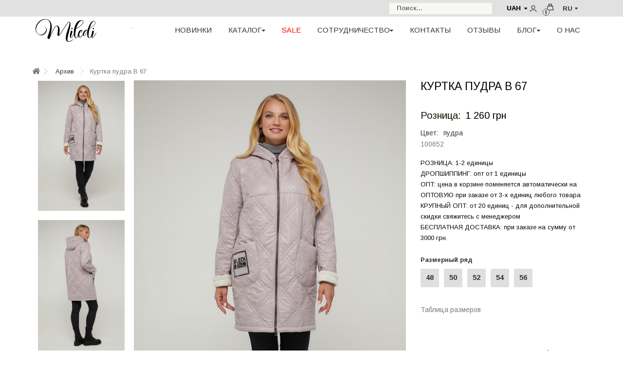

--- FILE ---
content_type: text/html; charset=utf-8
request_url: https://miledi.biz/arkhiv/1025-kurtka-pudra-v-67.html
body_size: 18982
content:
<!DOCTYPE HTML>
<!--[if lt IE 7]>
<html class="no-js lt-ie9 lt-ie8 lt-ie7"       lang="ru-ru" ><![endif]-->
<!--[if IE 7]>
<html class="no-js lt-ie9 lt-ie8 ie7"  lang="ru-ru"
      ><![endif]-->
<!--[if IE 8]>
<html class="no-js lt-ie9 ie8"  lang="ru-ru"
      ><![endif]-->
<!--[if gt IE 8]>
<html class="no-js ie9"  lang="ru-ru"
      ><![endif]-->
<html lang="ru-ru">
<head>
	<meta charset="utf-8"/>
	<title>Куртка пудра В 67 - TM MILEDI</title>
<script data-keepinline="true">
var always_display_variant_id = 1;
var after_title_page_name = 'product';
var combinations_for_tag = {"20-38":{"price":1260,"reference":"","id_pa":8891,"variant":"48,\u043f\u0443\u0434\u0440\u0430"},"21-38":{"price":1260,"reference":"","id_pa":8892,"variant":"50,\u043f\u0443\u0434\u0440\u0430"},"22-38":{"price":1260,"reference":"","id_pa":8893,"variant":"52,\u043f\u0443\u0434\u0440\u0430"},"23-38":{"price":1260,"reference":"","id_pa":8894,"variant":"54,\u043f\u0443\u0434\u0440\u0430"},"1-38":{"price":1260,"reference":"","id_pa":8895,"variant":"56,\u043f\u0443\u0434\u0440\u0430"}};
var separator_tag = 'c';
var after_title_id_product = '1025';
var url = window.location + '';
if (always_display_variant_id !=0 && after_title_page_name == 'product' && combinations_for_tag != undefined){
			params = url.substring(url.indexOf('#') + 1, url.length);
			tabsParams = params.split('/');
			tabsValues = [];
			if (tabsParams[0] == '')
				tabsParams.shift();
      var len = tabsParams.length;
			for (var i=0; i<len; i++)
			{
        ids_attr = tabsParams[i].split('-');
				tabsValues.push(ids_attr[0]);
			}
      var key = tabsValues.sort().join('-');
      var current_pa = combinations_for_tag[key];
}
/* datalayer */
dataLayer = [];
dataLayer_for_push = {"pageCategory":"product","ecommerce":{"currencyCode":"UAH","detail":{"products":[{"name":"Куртка пудра В 67","id":"1025c8891","reference":"100652","price":"1,260.00","brand":"Miledi","category":"Архив","variant":"48, пудра","price_tax_exc":"1,260.00"}]}}};
if(current_pa != undefined){
  dataLayer_for_push.ecommerce.detail.products[0].id = after_title_id_product+separator_tag+current_pa.id_pa;
  dataLayer_for_push.ecommerce.detail.products[0].price = parseFloat(current_pa.price).toFixed(2);
  dataLayer_for_push.ecommerce.detail.products[0].price_tax_exc = parseFloat(current_pa.price).toFixed(2);
  if(current_pa.reference){
      dataLayer_for_push.ecommerce.detail.products[0].reference = current_pa.reference;
  }
  dataLayer_for_push.ecommerce.detail.products[0].variant = current_pa.variant;
}
dataLayer.push(dataLayer_for_push);
/* call to GTM Tag */
(function(w,d,s,l,i){w[l]=w[l]||[];w[l].push({'gtm.start':
new Date().getTime(),event:'gtm.js'});var f=d.getElementsByTagName(s)[0],
j=d.createElement(s),dl=l!='dataLayer'?'&l='+l:'';j.async=true;j.src=
'https://www.googletagmanager.com/gtm.js?id='+i+dl;f.parentNode.insertBefore(j,f);
})(window,document,'script','dataLayer','GTM-5766L7V');

/* async call to avoid cache system for dynamic data */
dataLayer.push({
  'event': 'datalayer_ready'
});
</script>
	<meta name="description" content="Легкая демисезонная курка простёгана по типу «сэндвич», на плащевой ткани с эко утеплителем, из микроволокна. Модель с капюшоном, полуприлегающего силуэта с центральной застежкой на молнию."/>
		<meta name="robots" content="index,follow"/>
	<meta name="generator" content="ITKIN.studio"/>
	<meta name="viewport" content="width=device-width, minimum-scale=0.25, maximum-scale=1.6, initial-scale=1.0"/>
	<meta name="it-rating" content="it-rat-b881c007663ec806c178c925d8dd8e36"/>
	<meta name="apple-mobile-web-app-capable" content="yes"/>
	<meta name="msvalidate.01" content="59B46C8B7DC24EACAF625CDF85F3BCB4"/>
	<meta name="yandex-verification" content="cbf72bba0a756514"/>
	<meta name="msapplication-TileColor" content="#333333">
	<meta name="msapplication-navbutton-color" content="#333333">
	<meta name="apple-mobile-web-app-status-bar-style" content="#333333">
	<meta name="theme-color" content="#333333">
	<meta property="product:brand" content="MILEDI">
	<meta property="profile:gender" content="female">
	<meta property="og:site_name" content="miledi.biz">
	<meta property="og:url" content="https://miledi.biz/arkhiv/1025-kurtka-pudra-v-67.html" />

	<meta property="og:type" content="website" />
	<meta property="og:title" content="Куртка пудра В 67 - TM MILEDI" />
	<meta property="og:description" content="Легкая демисезонная курка простёгана по типу «сэндвич», на плащевой ткани с эко утеплителем, из микроволокна. Модель с капюшоном, полуприлегающего силуэта с центральной застежкой на молнию." />
	
	<meta property="og:image" content="https://miledi.biz/2943/kurtka-pudra-v-67.jpg" />		<link rel="icon" type="image/vnd.microsoft.icon" href="/img/favicon.ico?1653917434"/>

	<!-- <link rel="stylesheet" type="text/css" href="/js/jquery/owl-carousel/owl.carousel.css"> -->
	<!-- <link rel="stylesheet" type="text/css" href="/js/jquery/owl-carousel/owl.theme.css"> -->
	<!-- <link rel="stylesheet" type="text/css" href="/js/jquery/owl-carousel/owl.transitions.css"> -->

			<!-- Latest compiled and minified CSS -->
		<link rel="stylesheet" href="https://cdnjs.cloudflare.com/ajax/libs/twitter-bootstrap/3.3.7/css/bootstrap.min.css">
	
	<link rel="shortcut icon" type="image/x-icon" href="/img/favicon.ico?1653917434"/>

										<link rel="stylesheet" href="https://miledi.biz/themes/miledi/cache/v_313_cc4bac8f0eb5e6158d425f01c58436eb_all.css" type="text/css" media="all"/>
												<link rel="stylesheet" href="https://miledi.biz/themes/miledi/cache/v_313_8f677d1390a034b029954e7472da702b_print.css" type="text/css" media="print"/>
						
			<script>
var CUSTOMIZE_TEXTFIELD = 1;
var FancyboxI18nClose = 'Закрыть';
var FancyboxI18nNext = 'Вперед';
var FancyboxI18nPrev = 'Назад';
var PS_CATALOG_MODE = false;
var ajax_allowed = true;
var ajaxsearch = true;
var allowBuyWhenOutOfStock = false;
var attribute_anchor_separator = '-';
var attributesCombinations = [{"id_attribute":"20","id_attribute_group":"1","attribute":"48","group":"razmernyj_ryad"},{"id_attribute":"38","id_attribute_group":"3","attribute":"pudra","group":"cvet"},{"id_attribute":"21","id_attribute_group":"1","attribute":"50","group":"razmernyj_ryad"},{"id_attribute":"22","id_attribute_group":"1","attribute":"52","group":"razmernyj_ryad"},{"id_attribute":"23","id_attribute_group":"1","attribute":"54","group":"razmernyj_ryad"},{"id_attribute":"1","id_attribute_group":"1","attribute":"56","group":"razmernyj_ryad"}];
var availableLaterValue = '';
var availableNowValue = '';
var baseDir = 'https://miledi.biz/';
var baseUri = 'https://miledi.biz/';
var combinations = {"8891":{"attributes_values":{"1":"48","3":"\u043f\u0443\u0434\u0440\u0430"},"attributes":[20,38],"price":1260,"specific_price":false,"ecotax":0,"weight":0,"quantity":0,"reference":"","unit_impact":0,"minimal_quantity":"1","date_formatted":"","available_date":"","id_image":-1,"list":"'20','38'"},"8892":{"attributes_values":{"1":"50","3":"\u043f\u0443\u0434\u0440\u0430"},"attributes":[21,38],"price":1260,"specific_price":false,"ecotax":0,"weight":0,"quantity":0,"reference":"","unit_impact":0,"minimal_quantity":"1","date_formatted":"","available_date":"","id_image":-1,"list":"'21','38'"},"8893":{"attributes_values":{"1":"52","3":"\u043f\u0443\u0434\u0440\u0430"},"attributes":[22,38],"price":1260,"specific_price":false,"ecotax":0,"weight":0,"quantity":0,"reference":"","unit_impact":0,"minimal_quantity":"1","date_formatted":"","available_date":"","id_image":-1,"list":"'22','38'"},"8894":{"attributes_values":{"1":"54","3":"\u043f\u0443\u0434\u0440\u0430"},"attributes":[23,38],"price":1260,"specific_price":false,"ecotax":0,"weight":0,"quantity":0,"reference":"","unit_impact":0,"minimal_quantity":"1","date_formatted":"","available_date":"","id_image":-1,"list":"'23','38'"},"8895":{"attributes_values":{"1":"56","3":"\u043f\u0443\u0434\u0440\u0430"},"attributes":[1,38],"price":1260,"specific_price":false,"ecotax":0,"weight":0,"quantity":0,"reference":"","unit_impact":0,"minimal_quantity":"1","date_formatted":"","available_date":"","id_image":-1,"list":"'1','38'"}};
var combinationsFromController = {"8891":{"attributes_values":{"1":"48","3":"\u043f\u0443\u0434\u0440\u0430"},"attributes":[20,38],"price":1260,"specific_price":false,"ecotax":0,"weight":0,"quantity":0,"reference":"","unit_impact":0,"minimal_quantity":"1","date_formatted":"","available_date":"","id_image":-1,"list":"'20','38'"},"8892":{"attributes_values":{"1":"50","3":"\u043f\u0443\u0434\u0440\u0430"},"attributes":[21,38],"price":1260,"specific_price":false,"ecotax":0,"weight":0,"quantity":0,"reference":"","unit_impact":0,"minimal_quantity":"1","date_formatted":"","available_date":"","id_image":-1,"list":"'21','38'"},"8893":{"attributes_values":{"1":"52","3":"\u043f\u0443\u0434\u0440\u0430"},"attributes":[22,38],"price":1260,"specific_price":false,"ecotax":0,"weight":0,"quantity":0,"reference":"","unit_impact":0,"minimal_quantity":"1","date_formatted":"","available_date":"","id_image":-1,"list":"'22','38'"},"8894":{"attributes_values":{"1":"54","3":"\u043f\u0443\u0434\u0440\u0430"},"attributes":[23,38],"price":1260,"specific_price":false,"ecotax":0,"weight":0,"quantity":0,"reference":"","unit_impact":0,"minimal_quantity":"1","date_formatted":"","available_date":"","id_image":-1,"list":"'23','38'"},"8895":{"attributes_values":{"1":"56","3":"\u043f\u0443\u0434\u0440\u0430"},"attributes":[1,38],"price":1260,"specific_price":false,"ecotax":0,"weight":0,"quantity":0,"reference":"","unit_impact":0,"minimal_quantity":"1","date_formatted":"","available_date":"","id_image":-1,"list":"'1','38'"}};
var confirm_report_message = 'Вы точно хотите пожаловаться на этот комментарий?';
var contentOnly = false;
var currency = {"id":1,"name":"\u0413\u0440\u0438\u0432\u043d\u0430","iso_code":"UAH","iso_code_num":"980","sign":"\u0433\u0440\u043d","blank":"1","conversion_rate":"1.000000","deleted":"0","format":"2","decimals":"1","active":"1","prefix":"","suffix":" \u0433\u0440\u043d","id_shop_list":null,"force_id":false};
var currencyBlank = 1;
var currencyFormat = 2;
var currencyRate = 1;
var currencySign = 'грн';
var currentDate = '2026-01-21 16:50:36';
var customerGroupWithoutTax = false;
var customizationFields = false;
var customizationId = null;
var customizationIdMessage = 'Модификация №';
var default_eco_tax = 0;
var delete_txt = 'Удалить';
var displayDiscountPrice = '0';
var displayList = false;
var displayPrice = 0;
var doesntExist = 'Данная модификация отсутствует. Пожалуйста, выберите другую.';
var doesntExistNoMore = 'Нет в наличии товара';
var doesntExistNoMoreBut = 'с такими характеристиками, но есть с другими.';
var ecotaxTax_rate = 0;
var fieldRequired = 'Пожалуйста заполните все требуемые поля, затем сохраните модификацию.';
var freeProductTranslation = 'Бесплатно!';
var freeShippingTranslation = 'Бесплатная доставка!';
var generated_date = 1769007036;
var groupReduction = 0;
var hasDeliveryAddress = false;
var highDPI = false;
var idDefaultImage = 2943;
var id_lang = 1;
var id_product = 1025;
var img_dir = 'https://miledi.biz/themes/miledi/img/';
var img_prod_dir = 'https://miledi.biz/img/p/';
var img_ps_dir = 'https://miledi.biz/img/';
var instantsearch = true;
var isGuest = 0;
var isLogged = 0;
var isMobile = false;
var jqZoomEnabled = true;
var mailalerts_already = 'У Вас уже есть оповещение для этого товара';
var mailalerts_invalid = 'Ваш адрес электронной почты недействителен';
var mailalerts_placeholder = 'укажите@ваш.адрес';
var mailalerts_registered = 'Запрос на уведомление сохранен';
var mailalerts_url_add = 'https://miledi.biz/module/mailalerts/actions/?process=add';
var mailalerts_url_check = 'https://miledi.biz/module/mailalerts/actions/?process=check';
var maxQuantityToAllowDisplayOfLastQuantityMessage = 0;
var minimalQuantity = 1;
var moderation_active = true;
var noTaxForThisProduct = true;
var oosHookJsCodeFunctions = [];
var page_name = 'product';
var priceDisplayMethod = 0;
var priceDisplayPrecision = 0;
var productAvailableForOrder = false;
var productBasePriceTaxExcl = 1260;
var productBasePriceTaxExcluded = 1260;
var productBasePriceTaxIncl = 1260;
var productHasAttributes = true;
var productPrice = 1260;
var productPriceTaxExcluded = 0;
var productPriceTaxIncluded = 0;
var productPriceWithoutReduction = 1260;
var productReference = '100652';
var productShowPrice = true;
var productUnitPriceRatio = 0;
var product_fileButtonHtml = 'Выберите файл';
var product_fileDefaultHtml = 'Файлы не выбраны';
var product_specific_price = [];
var productcomment_added = 'Ваш комментарий добавлен!';
var productcomment_added_moderation = 'Ваш комментарий добавлен и будет опубликован после одобрения модератором.';
var productcomment_ok = 'ОК';
var productcomment_title = 'Новый комментарий';
var productcomments_controller_url = 'https://miledi.biz/module/productcomments/default/';
var productcomments_url_rewrite = true;
var quantitiesDisplayAllowed = true;
var quantityAvailable = 0;
var quickView = false;
var reduction_percent = 0;
var reduction_price = 0;
var removingLinkText = 'удалить товар из корзины';
var roundMode = 2;
var secure_key = '50102587aac7ab77a207834f475a13a0';
var specific_currency = false;
var specific_price = 0;
var static_token = 'ff4047ae9ca8b5f6c6531e4950e3a33c';
var stock_management = 1;
var taxRate = 0;
var toBeDetermined = 'Определить';
var token = 'ff4047ae9ca8b5f6c6531e4950e3a33c';
var upToTxt = 'До';
var uploading_in_progress = 'Пожалуйста подождите...';
var usingSecureMode = true;
</script>

					<script src="https://miledi.biz/themes/miledi/cache/v_267_ad2eb7c2ef6a903d4b621ddcc061b261.js"></script>
			


	<!-- Begin elevateZoom Header block -->
<link rel="stylesheet" type="text/css" href="https://miledi.biz/modules/elevatezoom/css/styles.css" />
<script src="https://miledi.biz/modules/elevatezoom/js/jquery.elevatezoom.min.js"></script>
<script>			
	var zoom_type = 'inner';
	var zoom_fade_in = 400;
    var zoom_fade_out = 550;
	var zoom_cursor_type = 'crosshair';
	var zoom_window_pos = 1;
	var zoom_scroll = true;
	var zoom_easing = true;
	var zoom_tint = false;
	var zoom_tint_color = '#333';
	var zoom_tint_opacity = 0.4;
    var zoom_lens_shape = 'square';
    var zoom_lens_size  = 150;
</script>
<script>
	function applyElevateZoom(){
		var src = $('.thickbox.shown').attr('href');
		var bigimage = $('.fancybox.shown').attr('href'); 
		$('#bigpic').elevateZoom({
			zoomType: zoom_type,
			cursor: zoom_cursor_type,
			zoomWindowFadeIn: zoom_fade_in,
			zoomWindowFadeOut: zoom_fade_out,
			zoomWindowPosition: zoom_window_pos,
			scrollZoom: zoom_scroll,
			easing: zoom_easing,
			tint: zoom_tint,
			tintColour: zoom_tint_color,
			tintOpacity: zoom_tint_opacity,
			lensShape: zoom_lens_shape,
			lensSize: zoom_lens_size,
			zoomImage: bigimage	   });
	}

	$(document).ready(function(){
		applyElevateZoom();
		$('#color_to_pick_list').click(
			function(){
				restartElevateZoom();
			}
		);

		$('#color_to_pick_list').hover(
			function(){
				restartElevateZoom();
			}
		);


		$('#views_block li a').hover(
			function(){
			restartElevateZoom();
			}
		);
	});

	function restartElevateZoom(){
		$(".zoomContainer").remove();
		applyElevateZoom();
	}

</script>
<!-- End elevateZoom Header block -->

<script src='https://www.google.com/recaptcha/api.js?onload=nar_onLoad&render=explicit&hl=ru' async defer></script>
<script>
    var nar_selector = "#contact [name=submitMessage]";
    var $nar_elem = null;

    function nar_findReElement() {
        if (nar_selector && !$nar_elem) {
            var $nar_elem = $(nar_selector);

            if (!$nar_elem.length) {
                return null;
            }
        }

        return $nar_elem;
    }
</script>

<script>
    var nar_recaptcha = '<div id="nar-gre" class="g-recaptcha" data-sitekey="6LcIF2YUAAAAAKFaDzMpHM0A0HzyK3zxH9L0yXrK" data-theme="light" data-size="normal"></div>';

    
        var nar_onLoad = function () {
            var $nar_elem = nar_findReElement();

            if ($nar_elem !== null) {
                $(nar_recaptcha).insertBefore($nar_elem);
                grecaptcha.render('nar-gre');
            }
        };
    
</script><link rel="canonical" href="https://miledi.biz/arkhiv/1025-kurtka-pudra-v-67.html">
<link rel="alternate" href="https://miledi.biz/arkhiv/1025-kurtka-pudra-v-67.html" hreflang="ru-ru">
<link rel="alternate" href="https://miledi.biz/arkhiv/1025-kurtka-pudra-v-67.html" hreflang="x-default">
<link rel="alternate" href="https://miledi.biz/uk/arkhiv/1025-kurtka-pudra-v-67.html" hreflang="uk-ua">

	<link rel="stylesheet" href="//fonts.googleapis.com/css?family=Open+Sans:300,600&amp;subset=latin,latin-ext" type="text/css" media="all"/>

	<!--[if IE 8]>
	<script src="https://oss.maxcdn.com/libs/html5shiv/3.7.0/html5shiv.js"></script>
	<script src="https://oss.maxcdn.com/libs/respond.js/1.3.0/respond.min.js"></script>
	<![endif]-->

	
	<script charset="UTF-8" src="//web.webpushs.com/js/push/bb2dba4ac18b8dfc858971eacf9474af_1.js" async></script>
	
</head>
<body id="product"	class="product product-1025 product-kurtka-pudra-v-67 category-19 category-arkhiv hide-left-column hide-right-column lang_ru">

<!-- Google Tag Manager (noscript) -->
<noscript><iframe src="https://www.googletagmanager.com/ns.html?id=GTM-5766L7V&nojscript=true"
height="0" width="0" style="display:none;visibility:hidden"></iframe></noscript>
<!-- End Google Tag Manager (noscript) -->

	<style>@import url('https://fonts.googleapis.com/css?family=Arimo:400,400i,700,700i&subset=cyrillic');</style>
	<style>@import url('/js/jquery/owl-carousel/owl.carousel.css');</style>
	<style>@import url('/js/jquery/owl-carousel/owl.theme.css');</style>
	<style>@import url('/js/jquery/owl-carousel/owl.transitions.css');</style>

		
<div id="page">
	<div class="header-container">
		<header id="header">
									<div class="header-top-menu-container">	
				<div class="header_container">
					<div class="header-top-menu">
						<div class="header-top-menu__list list_left">

						</div>
						<div id="header_logo_mobile">							
								<a href="https://miledi.biz/" title="TM MILEDI">
									<img class="logo img-responsive" src="https://miledi.biz/img/miledi-logo-1534495822.jpg" alt="TM MILEDI" width="130" height="50"/>
								</a>
							</div>
						<div class="header-top-menu__list list_right header-phones">
							<div class="header-top-menu__item header_search">
								<div class="sf-search noBack">
									<form id="searchbox" action="https://miledi.biz/search" method="get">
										<div>
											<input type="hidden" name="controller" value="search"/>
											<input type="hidden" value="position" name="orderby"/>
											<input type="hidden" value="desc" name="orderway"/>
											
											<input type="text" name="search_query" placeholder="Поиск..." value=""/>
										</div>
									</form>
								</div>
							</div>
						<div class="header-top-menu__item login-header">
							
																						<!--account begin-->
<div class="header-middle__account">
	<a class="js-btn--icon-account" href="https://miledi.biz/my-account">
		<div class="ico-user"></div>	

	</a>

	<ul class="header-middle__list header-middle__list--account">
					<li class="header-middle__item">
				<a class="btn--account" href="https://miledi.biz/my-account">
					Войти
				</a>
			</li>
			<li style="font-size: 12px; margin: 0;">Зарегистрируйтесь сейчас - это займет всего минуту.</li>
			</ul>
</div>
<!--account end-->
<!-- MODULE Block cart -->
<div class="col-sm-4 cart-header clearfix">
	<div class="shopping_cart">
		<a href="https://miledi.biz/quick-order" title="Просмотр корзины" rel="nofollow">
			<b>Корзина</b>
			<span class="ajax_cart_quantity unvisible">0</span>
			<span class="ajax_cart_product_txt unvisible">Товар</span>
			<span class="ajax_cart_product_txt_s unvisible">Товары</span>
			<span class="ajax_cart_total unvisible">
							</span>
			<span class="ajax_cart_no_product">(пусто)</span>
					</a>
					<div class="cart_block block exclusive">
				<div class="block_content">
					<!-- block list of products -->
					<div class="cart_block_list">
												<p class="cart_block_no_products">
							Нет товаров
						</p>
																		<div class="cart-prices">
							<div class="cart-prices-line first-line">
								<span class="price cart_block_shipping_cost ajax_cart_shipping_cost unvisible">
																			 Определить																	</span>
								<span class="unvisible">
									Доставка
								</span>
							</div>
																					<div class="cart-prices-line last-line">
								<span class="price cart_block_total ajax_block_cart_total">0 грн</span>
								<span>К оплате:</span>
							</div>
													</div>
						<p class="cart-buttons">
							<a id="button_order_cart" class="btn btn-default button button-small" href="https://miledi.biz/quick-order" title="Оформить заказ" rel="nofollow">
								<span>
									Оформить заказ<i class="icon-chevron-right right"></i>
								</span>
							</a>
						</p>
					</div>
				</div>
			</div><!-- .cart_block -->
			</div>
</div>

	<div id="layer_cart">
			<div class="layer_cart_product col-md-12">
				<span class="cross" title="Закрыть окно"></span>
				<span class="title">
					<i class="icon-check"></i>Товар добавлен в корзину
				</span>
				<div class="product-image-container layer_cart_img">
				</div>
				<div class="layer_cart_product_info">
					<span id="layer_cart_product_title" class="product-name"></span>
					<span id="layer_cart_product_attributes"></span>
					<div>
						<strong class="dark">Количество</strong>
						<span id="layer_cart_product_quantity"></span>
					</div>
					<div>
						<strong class="dark">К оплате:</strong>
						<span id="layer_cart_product_price"></span>
					</div>
				
					<span class="title_count">
						<!-- Plural Case [both cases are needed because page may be updated in Javascript] -->
						<span class="ajax_cart_product_txt_s  unvisible">
							Товаров в корзине: <span class="ajax_cart_quantity">0</span>.
						</span>
						<!-- Singular Case [both cases are needed because page may be updated in Javascript] -->
						<span class="ajax_cart_product_txt ">
							Сейчас в корзине 1 товар.
						</span>
					</span>
					<div class="layer_cart_row row_1">
						<strong class="dark">
							Стоимость:
													</strong>
						<span class="ajax_block_products_total">
													</span>
					</div>

										
										<div class="layer_cart_row">
						<strong class="dark">
							Всего в корзине
													</strong>
						<span class="ajax_block_cart_total">
													</span>
					</div>
					<div class="button-container">
						<span class="continue btn btn-default button button-medium" title="Продолжить покупки">
							<span>
								<i class="icon-chevron-left left"></i>Продолжить покупки
							</span>
						</span>
						<a class="btn btn-default button button-medium"	href="https://miledi.biz/quick-order" title="Оформить заказ" rel="nofollow">
							<span>
								Оформить заказ<i class="icon-chevron-right right"></i>
							</span>
						</a>
					</div>
				</div>
			</div>
		
	</div> <!-- #layer_cart -->
	<div class="layer_cart_overlay"></div>

<!-- /MODULE Block cart -->
<!-- Block currencies module -->
<style>
#currencies-block-top { float: right; border-left: 0px solid #515151; position: relative; }
@media (max-width: 479px) { #currencies-block-top { width: 30%; } }
#currencies-block-top span.firstWord { display: none; }
#currencies-block-top div.current { font-weight: bold; color: #000; text-shadow: 1px 1px rgba(0, 0, 0, 0.2); cursor: pointer; line-height: 18px; }
@media (max-width: 479px) { #currencies-block-top div.current { text-align: center; padding: 9px 5px 10px; font-size: 10px; } }
#currencies-block-top div.current strong { color: #000; }
#currencies-block-top div.current:hover, #currencies-block-top div.current.active { background: #b5b3b3; }
#currencies-block-top div.current:after { content: "\f0d7"; font-family: "FontAwesome"; font-size: 10px; line-height: 18px; color: #000; vertical-align: -2px; padding-left: 3px; vertical-align: baseline; }
@media (max-width: 479px) { #currencies-block-top div.current:after { padding-left: 2px; font-size: 10px; line-height: 18px; vertical-align: 0; } }
@media (max-width: 479px) { #currencies-block-top div.current .cur-label { display: none; } }
#currencies-block-top ul { display: none; position: absolute; top: 17px; left: 0; width: 157px; background: #d8d8d8; z-index: 2; z-index: 99;}
#currencies-block-top ul li { color: #000; line-height: 35px; font-size: 10px; }
#currencies-block-top ul li a, #currencies-block-top ul li > span { padding: 0 10px 0 12px; display: block; color: #000; }
#currencies-block-top ul li.selected, #currencies-block-top ul li:hover a { background: #b3b3b3; }
/*# sourceMappingURL=blockcurrencies.css.map */
</style>
	<div id="currencies-block-top">
		<form id="setCurrency" action="/arkhiv/1025-kurtka-pudra-v-67.html" method="post">
			<div class="current">
				<input type="hidden" name="id_currency" id="id_currency" value=""/>
				<input type="hidden" name="SubmitCurrency" value="" />
									<strong>UAH</strong>																</div>
			<ul id="first-currencies" class="currencies_ul toogle_content">
																									<li class="selected">
						<a href="javascript:setCurrency(1);" rel="nofollow" title="Гривна (UAH)">
							Гривна (UAH)
						</a>
					</li>
																									<li >
						<a href="javascript:setCurrency(3);" rel="nofollow" title="Доллар (USD)">
							Доллар (USD)
						</a>
					</li>
							</ul>
		</form>
	</div>
<!-- /Block currencies module -->
<!-- Block languages module -->
	<div id="languages-block-top" class="languages-block">
									<div class="current">
					<span>RU</span>
				</div>
												<ul id="first-languages" class="languages-block_ul toogle_content">
							<li class="selected">
										<span>RU</span>
								</li>
							<li >
																				<a href="https://miledi.biz/uk/arkhiv/1025-kurtka-pudra-v-67.html" title="UA" rel="alternate" hreflang="uk">
															<span>UA</span>
									</a>
								</li>
					</ul>
	</div>
<!-- /Block languages module -->

												
							<div class="header_order ">
								<a href="/quick-order">
									<div class="wrap-cart-custom">
										<div class="cart-custom">
											<div class="icon-cart-wrap"></div>
											<div class="shopping_cart">
												<span class="ajax_cart_quantity unvisible">0</span>
												<span class="ajax_cart_no_product">0</span>
																							</div>
										</div>
									</div>
								</a>
							</div>
						</div>
					</div>
					</div>
				</div>
			</div>
			<div class="header-bottom-menu-container">	
				<div class="header_container">
					<div id="header_logo">
						<a href="https://miledi.biz/" title="TM MILEDI">
							<img class="logo img-responsive" src="https://miledi.biz/img/miledi-logo-1534495822.jpg" alt="TM MILEDI" width="130" height="50"/>
						</a>
					</div>
					`	<nav id="nav_topmenu" class="main-nav">		<div class="js-main-nav__toggler main-nav__toggler">Меню</div>		<div class="main-nav__dropdown main-nav__dropdown--collapse" id="topmenu">			<ul class="main-nav__list main-nav__list--main">									<li class="main-nav__item ">						<a href="https://miledi.biz/10-novinki/" class="main-nav__link "												href="https://miledi.biz/10-novinki/">						НОВИНКИ						</a>											</li>									<li class="main-nav__item  dropdown">						<a href="https://miledi.biz/3-katalog-zhenskoy-odezhdy-optom/" class="main-nav__link "												href="https://miledi.biz/3-katalog-zhenskoy-odezhdy-optom/">						КАТАЛОГ<b class="icon-caret-down js-icon-caret-down dropdown-toggle"></b>						</a>																				<ul class="main-nav__list main-nav__list--lvl2 dropdown-menu"							    role="menu" >																																						<li class="main-nav__item block-container col-sm-4">												<ul class="main-nav__list main-nav__list--lvl3 block">																											<li class="main-nav__item link_container ">																															<a class="main-nav__link"																   href="https://miledi.biz/24-top-prodazh/">ТОП ПРОДАЖ</a>																													</li>																											<li class="main-nav__item link_container ">																															<a class="main-nav__link"																   href="https://miledi.biz/4-platya/">ПЛАТЬЯ и САРАФАНЫ</a>																													</li>																											<li class="main-nav__item link_container ">																															<a class="main-nav__link"																   href="https://miledi.biz/14-kupit-zhenskiye-bluzy-optom/">БЛУЗЫ И ТУНИКИ</a>																													</li>																											<li class="main-nav__item link_container ">																															<a class="main-nav__link"																   href="https://miledi.biz/8-rubashki/">РУБАШКИ</a>																													</li>																											<li class="main-nav__item link_container ">																															<a class="main-nav__link"																   href="https://miledi.biz/38-yubki/">ЮБКИ</a>																													</li>																											<li class="main-nav__item link_container ">																															<a class="main-nav__link"																   href="https://miledi.biz/7-sportivnaya-odezhda/">СПОРТИВНАЯ ОДЕЖДА</a>																													</li>																											<li class="main-nav__item link_container ">																															<a class="main-nav__link"																   href="https://miledi.biz/5-sarafany/">САРАФАНЫ</a>																													</li>																									</ul>											</li>																																								<li class="main-nav__item block-container col-sm-4">												<ul class="main-nav__list main-nav__list--lvl3 block">																											<li class="main-nav__item link_container ">																															<a class="main-nav__link"																   href="https://miledi.biz/48-kostyumy/">Костюмы</a>																													</li>																											<li class="main-nav__item link_container ">																															<a class="main-nav__link"																   href="https://miledi.biz/58-golfy/">Джемпера и Гольфы</a>																													</li>																											<li class="main-nav__item link_container ">																															<a class="main-nav__link"																   href="https://miledi.biz/30-svitshoty/">Свитшоты</a>																													</li>																											<li class="main-nav__item link_container ">																															<a class="main-nav__link"																   href="https://miledi.biz/55-family-look/">Family Look</a>																													</li>																									</ul>											</li>																																								<li class="main-nav__item block-container col-sm-4">												<ul class="main-nav__list main-nav__list--lvl3 block">																											<li class="main-nav__item link_container ">																															<a class="main-nav__link"																   href="https://miledi.biz/16-verhnyaya-odezhda/">Верхняя одежда</a>																													</li>																											<li class="main-nav__item link_container ">																															<a class="main-nav__link"																   href="https://miledi.biz/54-bryuki/">БРЮКИ И ЛОСИНЫ</a>																													</li>																											<li class="main-nav__item link_container ">																															<a class="main-nav__link"																   href="https://miledi.biz/13-kardigany/">Кардиганы</a>																													</li>																									</ul>											</li>																																		</ul>											</li>									<li class="main-nav__item ">						<a href="https://miledi.biz/9-sale/" class="main-nav__link "												href="https://miledi.biz/9-sale/">						SALE						</a>											</li>									<li class="main-nav__item  dropdown">						<a href="" class="main-nav__link "												href="">						СОТРУДНИЧЕСТВО<b class="icon-caret-down js-icon-caret-down dropdown-toggle"></b>						</a>																				<ul class="main-nav__list main-nav__list--lvl2 dropdown-menu"							    role="menu" >																																						<li class="main-nav__item block-container col-sm-12">												<ul class="main-nav__list main-nav__list--lvl3 block">																											<li class="main-nav__item link_container ">																															<a class="main-nav__link"																   href="https://miledi.biz/content/2-optovym-kliyentam/">Оптовым клиентам</a>																													</li>																											<li class="main-nav__item link_container ">																															<a class="main-nav__link"																   href="https://miledi.biz/content/10-krupnyj-opt/">Крупный опт</a>																													</li>																											<li class="main-nav__item link_container ">																															<a class="main-nav__link"																   href="https://miledi.biz/content/1-dropshipping/">Дропшиппинг</a>																													</li>																											<li class="main-nav__item link_container ">																															<a class="main-nav__link"																   href="https://miledi.biz/content/9-oplata-i-dostavka-ukraina/">Оплата и доставка (Украина)</a>																													</li>																											<li class="main-nav__item link_container ">																															<a class="main-nav__link"																   href="https://miledi.biz/content/11-oplata-i-dostavka-drugiye-strany-sng/">Оплата и доставка (другие страны)</a>																													</li>																											<li class="main-nav__item link_container ">																															<a class="main-nav__link"																   href="https://miledi.biz/content/12-vozvrat-obmen/">Обмен/возврат</a>																													</li>																									</ul>											</li>																																		</ul>											</li>									<li class="main-nav__item ">						<a href="https://miledi.biz/content/5-kontakty/" class="main-nav__link "												href="https://miledi.biz/content/5-kontakty/">						КОНТАКТЫ						</a>											</li>									<li class="main-nav__item ">						<a href="/module/wn_site_comments/comments/" class="main-nav__link "												href="/module/wn_site_comments/comments/">						ОТЗЫВЫ						</a>											</li>									<li class="main-nav__item  dropdown">						<a href="https://miledi.biz/ru/blog/" class="main-nav__link "												href="https://miledi.biz/ru/blog/">						БЛОГ<b class="icon-caret-down js-icon-caret-down dropdown-toggle"></b>						</a>																				<ul class="main-nav__list main-nav__list--lvl2 dropdown-menu"							    role="menu" >																																						<li class="main-nav__item block-container col-sm-12">												<ul class="main-nav__list main-nav__list--lvl3 block">																											<li class="main-nav__item link_container ">																															<a class="main-nav__link"																   href="/blog/category/2_poleznyye-stati/">Полезные статьи</a>																													</li>																											<li class="main-nav__item link_container ">																															<a class="main-nav__link"																   href="/blog/category/1_novosty/">Новости</a>																													</li>																									</ul>											</li>																																		</ul>											</li>									<li class="main-nav__item ">						<a href="https://miledi.biz/content/4-o-brende/" class="main-nav__link "												href="https://miledi.biz/content/4-o-brende/">						О НАС						</a>											</li>							</ul>		</div>	</nav>	<!--/ Menu -->				</div>
			</div>
		</header>
	</div>
	<div class="columns-container">

		<div id="container-menu-slider" class="row">

								</div>

		<div id="columns" class="container">
							
<!-- Breadcrumb -->
<div class="breadcrumb clearfix">
	<a class="home" href="https://miledi.biz/" title="На главную"><i class="icon-home"></i></a>
			<span class="navigation-pipe">&gt;</span>
					<span class="navigation_page"><span itemscope itemtype="http://data-vocabulary.org/Breadcrumb"><a itemprop="url" href="https://miledi.biz/19-arkhiv/" title="Архив" ><span itemprop="title">Архив</span></a></span><span class="navigation-pipe">></span>Куртка пудра В 67</span>
			</div>
<!-- /Breadcrumb -->

						<div class="row">

												<div id="center_column" class="center_column col-xs-12 col-sm-12">
					<div class="filters_button_mobile">Акции</div>
					

								<div itemscope itemtype="https://schema.org/Product">
		<meta itemprop="url" content="https://miledi.biz/arkhiv/1025-kurtka-pudra-v-67.html">
		<div class="primary_block row">
							<div class="container"></div>
									
			

			<!-- left infos-->
			<div class="pb-left-column col-xs-12 col-sm-6 col-md-8">

									<!-- thumbnails -->
					<div class="mobile_photo_view">
					<div id="owl_mobile">
													
																																									<a href="https://miledi.biz/2943/kurtka-pudra-v-67.jpg"
								   data-fancybox="mobile-views" title="Куртка пудра В 67">
									<img class="img-responsive mobile_images"
									     src="https://miledi.biz/2943-large_default/kurtka-pudra-v-67.jpg"
									     alt="Куртка пудра В 67"
									     title="Куртка пудра В 67"
									     itemprop="image"/>
								</a>
							
																																									<a href="https://miledi.biz/2944/kurtka-pudra-v-67.jpg"
								   data-fancybox="mobile-views" title="Куртка пудра В 67">
									<img class="img-responsive mobile_images"
									     src="https://miledi.biz/2944-large_default/kurtka-pudra-v-67.jpg"
									     alt="Куртка пудра В 67"
									     title="Куртка пудра В 67"
									     itemprop="image"/>
								</a>
							
																																									<a href="https://miledi.biz/2945/kurtka-pudra-v-67.jpg"
								   data-fancybox="mobile-views" title="Куртка пудра В 67">
									<img class="img-responsive mobile_images"
									     src="https://miledi.biz/2945-large_default/kurtka-pudra-v-67.jpg"
									     alt="Куртка пудра В 67"
									     title="Куртка пудра В 67"
									     itemprop="image"/>
								</a>
																		</div>
				</div>
					<div id="views_block" class="">
												<div id="thumbs_list">
							<ul id="thumbs_list_frame">
																	
																																																			<li id="thumbnail_2943">
											<a href="javascript:void(0);" rel="{gallery: 'gal1', smallimage: 'https://miledi.biz/2943-large_default/kurtka-pudra-v-67.jpg',largeimage: 'https://miledi.biz/2943/kurtka-pudra-v-67.jpg'}"													title="Куртка пудра В 67">
												<img class="img-responsive" id="thumb_2943"
												     src="https://miledi.biz/2943-home_default/kurtka-pudra-v-67.jpg"
												     alt="Куртка пудра В 67 2943"
												     title="Куртка пудра В 67" height="120" width="80"												     itemprop="image"/>
											</a>
										</li>
									
																																																			<li id="thumbnail_2944">
											<a href="javascript:void(0);" rel="{gallery: 'gal1', smallimage: 'https://miledi.biz/2944-large_default/kurtka-pudra-v-67.jpg',largeimage: 'https://miledi.biz/2944/kurtka-pudra-v-67.jpg'}"													title="Куртка пудра В 67">
												<img class="img-responsive" id="thumb_2944"
												     src="https://miledi.biz/2944-home_default/kurtka-pudra-v-67.jpg"
												     alt="Куртка пудра В 67 2944"
												     title="Куртка пудра В 67" height="120" width="80"												     itemprop="image"/>
											</a>
										</li>
									
																																																			<li id="thumbnail_2945" class="last">
											<a href="javascript:void(0);" rel="{gallery: 'gal1', smallimage: 'https://miledi.biz/2945-large_default/kurtka-pudra-v-67.jpg',largeimage: 'https://miledi.biz/2945/kurtka-pudra-v-67.jpg'}"													title="Куртка пудра В 67">
												<img class="img-responsive" id="thumb_2945"
												     src="https://miledi.biz/2945-home_default/kurtka-pudra-v-67.jpg"
												     alt="Куртка пудра В 67 2945"
												     title="Куртка пудра В 67" height="120" width="80"												     itemprop="image"/>
											</a>
										</li>
																								</ul>
						</div>
						<!-- end thumbs_list -->
											</div>
					<!-- end views-block -->
					<!-- end thumbnails -->
								<!-- product img-->
				<div id="image-block" >
					
										
																<span id="view_full_size">
													<a class="jqzoom"
							   title="Куртка пудра В 67"
							   rel="gal1"
							   href="https://miledi.biz/2943/kurtka-pudra-v-67.jpg">
								<img itemprop="image"
								     src="https://miledi.biz/2943-large_default/kurtka-pudra-v-67.jpg"
								     title="Куртка пудра В 67 2943"
								     alt="Куртка пудра В 67 2943"/>
							</a>
											</span>
									</div>
				<!-- end image-block -->

									<p class="resetimg clear no-print">
					<span id="wrapResetImages" style="display: none;">
						<a href="https://miledi.biz/arkhiv/1025-kurtka-pudra-v-67.html" data-id="resetImages">
							<i class="icon-repeat"></i>
							Показать все фотографии
						</a>
					</span>
					</p>
							</div>
			<!-- end pb-left-column -->
			<!-- end left infos-->

			<!-- pb-right-column-->
			<div class="pb-right-column col-xs-12 col-sm-6 col-md-4">
				<h1 itemprop="name" >Куртка пудра В 67</h1>
								

									<!-- add to cart form-->
					<form id="buy_block"					      action="https://miledi.biz/cart" method="post">
						<!-- hidden datas -->
						<p class="hidden">
							<input type="hidden" name="token" value="ff4047ae9ca8b5f6c6531e4950e3a33c"/>
							<input type="hidden" name="id_product" value="1025" id="product_page_product_id"/>
							<input type="hidden" name="add" value="1"/>
							<input type="hidden" name="id_product_attribute" id="idCombination" value=""/>
						</p>

						<div class="box-info-product">
							<div class="content_prices clearfix">
																<!-- prices -->
								<div class="prices_block" style="display: block; margin-bottom: 15px;">

									
									
										
											
											
										<span id="pricerozn" style="margin-left: 0px;">Розница:</span>

									<span class="our_price_displayd" itemprop="offers" itemscope itemtype="https://schema.org/Offer">
										<meta itemprop="condition" content="new"/>
										<meta itemprop="brand" content="Miledi"/>
										<meta itemprop="locale" content="ru-ru"/>
																					<meta itemprop="availability" content="out of stock"/>
										
										

																							<span id="our_price_display" class="priced">1 260 грн</span>
																								<meta itemprop="price" content="1260"/>
												<meta itemprop="priceCurrency" content="UAH"/>
												
			                                                                		                                                               

										<span id="old_price" class="hidden">
											<span id="old_price_display"><span class="price"></span></span>	                                                                        </span>
									</span>

									<p id="reduction_amount"  style="display:none">
									<span id="reduction_amount_display"></span>
									</p>

																		</div>
									<div class="color-attribute">
										<div class="color-attribute__item">Цвет:</div>
											<div class="color-attribute__item">
																																																																																																																																																																												
																		<span>пудра</span>
																	
																																																														</div>
									</div>
									
										
									<!-- end prices -->
									<p id="product_reference">
										
										<span class="editable"
										      itemprop="sku" content="100652"></span>
									</p>
																																			 
								
								
								<div class="clear"></div>
							</div>
							<!-- end content_prices -->

							
							<div class="note">
								<div>РОЗНИЦА: 1-2 единицы</div>
								<div>ДРОПШИППИНГ: опт от 1 единицы</div>
								<div>ОПТ: цена в корзине поменяется автоматически на ОПТОВУЮ при заказе от 3-х единиц любого товара</div>
								<div>КРУПНЫЙ ОПТ: от 20 единиц - для дополнительной скидки свяжитесь с менеджером</div>
								<div>БЕСПЛАТНАЯ ДОСТАВКА: при заказе на сумму от 3000 грн.</div>
							</div>
							<!-- sizes modal -->
							<div class="modal fade" id="sizes-modal" tabindex="-1" role="dialog" aria-hidden="true">
								<div class="modal-dialog">
									<div class="modal-content">
										<div class="modal-header">
											<button type="button" class="close" data-dismiss="modal"
											        aria-hidden="true">&times;</button>
											<h4 class="modal-title">Размеры женской одежды</h4>
										</div>
										<div class="modal-body ppp">
											<ul class="nav nav-tabs">
												<li class="active"><a href="#home" data-toggle="tab">Таблица соответствия
														размеров</a></li>
												<li><a href="#profile" data-toggle="tab">Определение размера</a></li>
											</ul>
											<div id="myTabContent" class="tab-content">
												<div class="tab-pane fade active in" id="home">
													<div class="">
														<table class="table table-bordered table-hover " style="text-align: center;">
															<caption><h4
																		style="padding:10px 0px 10px 0px;">Размеры женской одежды</h4>
															</caption>

															<tr>
																<th>Обхват груди (см)</th>
																<th>Обхват талии (см)</th>
																<th>Обхват бедер (см)</th>
																<th><span>Международный (INT)</span></th>
																<th><span>Российский размер (RUS)</span></th>
															</tr>
															<tr>
																<td>78-82</td>
																<td>52-62</td>
																<td>84-88</td>
																<td>XXS</td>
																<td>40</td>
															</tr>
															<tr>
																<td>82-86</td>
																<td>62-66</td>
																<td>88-92</td>
																<td>XS</td>
																<td>42</td>
															</tr>
															<tr>
																<td>86-90</td>
																<td>66-70</td>
																<td>92-96</td>
																<td>S</td>
																<td>44</td>
															</tr>
															<tr>
																<td>90-94</td>
																<td>70-74</td>
																<td>96-100</td>
																<td>M</td>
																<td>46</td>
															</tr>
															<tr>
																<td>94-98</td>
																<td>74-78</td>
																<td>100-104</td>
																<td>L</td>
																<td>48</td>
															</tr>
															<tr>
																<td>98-102</td>
																<td>78-82</td>
																<td>104-108</td>
																<td>XL</td>
																<td>50</td>
															</tr>
															<tr>
																<td>102-106</td>
																<td>82-86</td>
																<td>108-112</td>
																<td>XXL</td>
																<td>52</td>
															</tr>
															<tr>
																<td>106-110</td>
																<td>86-90</td>
																<td>112-116</td>
																<td>XXXL</td>
																<td>54</td>
															</tr>
															<tr>
																<td>110-114</td>
																<td>90-94</td>
																<td>116-120</td>
																<td></td>
																<td>56</td>
															</tr>
															<tr>
																<td>114-118</td>
																<td>94-98</td>
																<td>120-124</td>
																<td></td>
																<td>58</td>
															</tr>
															<tr>
																<td>118-122</td>
																<td>98-102</td>
																<td>124-128</td>
																<td></td>
																<td>60</td>
															</tr>
															<tr>
																<td>122-126</td>
																<td>102-106</td>
																<td>128-132</td>
																<td></td>
																<td>62</td>
															</tr>
															<tr>
																<td>126-130</td>
																<td>106-110</td>
																<td>132-136</td>
																<td></td>
																<td>64</td>
															</tr>
															<tr>
																<td>130-134</td>
																<td>110-114</td>
																<td>136-140</td>
																<td></td>
																<td>66</td>
															</tr>
															<tr>
																<td>134-138</td>
																<td>114-118</td>
																<td>140-144</td>
																<td></td>
																<td>68</td>
															</tr>
														</table>
													</div>
												</div>
												<div class="tab-pane fade" id="profile">
													<div class="size-dress-l">
														<div class="row">
															<div class="row">
																<div class="li-num col-md-1 col-xs-1">
																	<div class="badge"><span>1</span></div>
																</div>
																<div class="col-md-11 col-xs-11">
																	<h4>Обхват груди</h4>

																	<p>При измерении обхвата груди лента должна плотно прилегать к
																		телу, спереди
																		проходить по наиболее выступающим точкам, сбоку через
																		подмышечные
																		впадины, сзади обхватывая лопатки.</p>
																</div>
															</div>
															<div class="row">
																<div class="li-num col-md-1 col-xs-1">
																	<div class="badge"><span>2</span></div>
																</div>
																<div class="col-md-11 col-xs-11">
																	<h4>Обхват талии</h4>

																	<p>Обхват талии измеряется строго горизонтально по
																		естественной линии талии.</p>
																</div>
															</div>
															<div class="row">
																<div class="li-num col-md-1 col-xs-1">
																	<div class="badge"><span>3</span></div>
																</div>
																<div class="col-md-11 col-xs-11">
																	<h4>Обхват бедер</h4>

																	<p>При измерении бедер лента должна находиться горизонтально,
																		проходя посредине бедра и сзади по наиболее выступающим
																		точкам ягодиц.</p>
																</div>
															</div>

														</div>
														<div class="row">

														</div>
													</div>
													<div class="size-dress-r">
														<p style="text-align: center;"><img src="/img/zhenskaya-verhnyaya-odezhda.gif" alt="Манекен" style="margin-top:20px"></p>
													</div>
												</div>
											</div>
										</div>
									</div>
									<!-- /.modal-content -->
								</div>
								<!-- /.modal-dialog -->
							</div>
							<!-- /.modal -->
							<!-- sizes modal -->


							<div class="product_attributes clearfix">
																	<!-- attributes -->
									
									<div id="attributes">
										<!-- quantity wanted -->
																																	<fieldset class="attribute_fieldset_1">
													<label class="attribute_label"
													       >Размерный ряд
														&nbsp;</label>
																										<div class="attribute_list">
																													<ul>
																																	<li>
																		<label id="label_20" class="for_size" for="size_20" data-id="20">48</label>
																		<input type="radio" class="attribute_radio"
																		       name="group_1"
																		       value="20"  checked="checked" />
																		<span>48</span>
																		
																	</li>
																																	<li>
																		<label id="label_21" class="for_size" for="size_21" data-id="21">50</label>
																		<input type="radio" class="attribute_radio"
																		       name="group_1"
																		       value="21"  />
																		<span>50</span>
																		
																	</li>
																																	<li>
																		<label id="label_22" class="for_size" for="size_22" data-id="22">52</label>
																		<input type="radio" class="attribute_radio"
																		       name="group_1"
																		       value="22"  />
																		<span>52</span>
																		
																	</li>
																																	<li>
																		<label id="label_23" class="for_size" for="size_23" data-id="23">54</label>
																		<input type="radio" class="attribute_radio"
																		       name="group_1"
																		       value="23"  />
																		<span>54</span>
																		
																	</li>
																																	<li>
																		<label id="label_1" class="for_size" for="size_1" data-id="1">56</label>
																		<input type="radio" class="attribute_radio"
																		       name="group_1"
																		       value="1"  />
																		<span>56</span>
																		
																	</li>
																															</ul>
																											</div>
													<!-- end attribute_list -->
														
												</fieldset>
																																												<fieldset class="attribute_fieldset_3">
													<label class="attribute_label"
													       >Цвет
														&nbsp;</label>
																										<div class="attribute_list">
																													<ul id="color_to_pick_list" class="clearfix">
																																																																		<li class="selected">
																		<a href="https://miledi.biz/arkhiv/1025-kurtka-pudra-v-67.html"
																		   id="color_38"
																		   data-name="пудра"
																		   class="color_pick selected" style="background:#ffd7c5;"																		   title="пудра">
																																					</a>
																	</li>
																																																																																			</ul>
															<input type="hidden" class="color_pick_hidden"
															       name="group_3"
															       value="38"/>
																											</div>
													<!-- end attribute_list -->
														
												</fieldset>
																															
									</div>
									<!-- Out of stock hook -->
									<div id="oosHook" style="display: none;"><!-- MODULE MailAlerts -->
			<p class="form-group">
			<input type="text" id="oos_customer_email" name="customer_email" size="20" value="укажите@ваш.адрес" class="mailalerts_oos_email form-control" />
    	</p>
    	<a href="#" title="Сообщите мне, когда товар появится в продаже" id="mailalert_link" rel="nofollow">Сообщите мне, когда товар появится в продаже</a>
	<span id="oos_customer_email_result" style="display:none; display: block;"></span>

<!-- END : MODULE MailAlerts --></div>
																				<p id="quantity_wanted_p" style="display: none;">
												<label for="quantity_wanted">Количество</label>

												<a href="#" data-field-qty="qty"
												   class="btn btn-default button-minus product_quantity_down">
													<span><i class="icon-minus"></i></span>
												</a>
												<input type="number" min="1" name="qty" id="quantity_wanted" class="text"
												       value="1"/>

												<a href="#" data-field-qty="qty" class="btn btn-default button-plus product_quantity_up">
													<span><i class="icon-plus"></i></span>
												</a>
												<span class="clearfix"></span>
											</p>
																			
																														<!-- specific price message begin-->
											<span class="specific-price__message">При покупке от 3х единиц действуют оптовые цены</span>
																												<!-- end attributes -->
								
								
								<!-- minimal quantity wanted -->
								<p id="minimal_quantity_wanted_p" style="display: none;">
									Минимальный заказ для товара <b
											id="minimal_quantity_label">1</b>
								</p>

								<div class="zamer-wrap">
									<a data-toggle="modal" href="#sizes-modal">
										<span class="textzameri">Таблица размеров</span>
									</a>
								</div>

								<div class="refandstatus">
									
									<!-- availability or doesntExist -->
									<p id="availability_statuts">
										
										
									</p>
								</div>
								<div class="box-cart-bottom">
									
									
									
									
									

									<div class="unvisible">
										<p id="add_to_cart" class="buttons_bottom_block no-print">
											<button type="submit" name="Submit" class="product-btn">
												<span>В корзину</span>
											</button>
										</p>
										
									</div>

									

								</div>
								<!-- end box-cart-bottom -->
																		<div id="short_description_block">
																							<div id="short_description_content" class="rte align_justify"
												     itemprop="description">Легкая демисезонная курка простёгана по типу «сэндвич», на плащевой ткани с эко утеплителем, из микроволокна. Модель с капюшоном, полуприлегающего силуэта с центральной застежкой на молнию.</div>
											
											
																						<!--  -->
										</div>
										<!-- end short_description_block -->

																</div>
							<!-- end product_attributes -->
						</div>
						<!-- end box-info-product -->
					</form>
				
				<div class="fb-like" data-href="https://www.facebook.com/miledi.odegda" data-layout="button_count" data-action="like" data-size="small" data-show-faces="false" data-share="true"></div>
				<p style="margin-top: 15px;">Поделиться в других соц. сетях:</p>
				<div id="social-1"></div>
									
								
				
					
														
								<p id="availability_date" style="display: none">
					<span id="availability_date_label">Будет доступен:</span>
					<span id="availability_date_value"></span>
				</p>

													<!-- usefull links-->
					<ul id="usefull_link_block" class="clearfix no-print">
											</ul>
				
				<!-- Go to www.addthis.com/dashboard to customize your tools -->
				<div class="sharewrap">
					<div class="addthis_inline_share_toolbox"></div>
				</div>

			</div>
			<!-- end pb-right-column-->
		</div>
		<!-- end primary_block -->
					<!-- description and features -->
							<div id="more_info_block" class="clear">
					<ul id="more_info_tabs" class="idTabs idTabsShort clearfix">
													<li><a id="more_info_tab_data_sheet" href="#idTab2">Характеристики</a></li>													<li><a id="more_info_tab_more_info" href="#idTab1">Описание</a></li>																								
<li><a href="#idTab5" class="idTabHrefShort page-product-heading">Отзывы</a></li>
											</ul>
					<div id="more_info_sheets" class="sheets align_justify">
													<!-- full description -->
							<div id="idTab1" class="bullet">Ориентировочные замеры по готовому изделию:
48 р-р: ОГ - 116см, ОТ - 116см, ОБ - 120см; ширина рукава - 43см; ширина манжета – 28,5см; ширина плечей – 41см;
50 р-р: ОГ - 120см, ОТ - 120см, ОБ - 124см; ширина рукава - 44см; ширина манжета - 29см; ширина плечей - 42см;
52 р-р: ОГ - 124см, ОТ - 124см, ОБ - 128см; ширина рукава - 45см; ширина манжета – 29,5см; ширина плечей - 43см;
54 р-р: ОГ - 128см, ОТ - 128см, ОБ - 132см; ширина рукава - 46см; ширина манжета - 30 см; ширина плечей - 44см;
56 р-р: ОГ - 132см, ОТ - 132см, ОБ - 136см; ширина рукава - 47см; ширина манжета – 30,5см; ширина плечей - 45см;
58 р-р: ОГ - 136см, ОТ - 136см, ОБ - 140см; ширина рукава - 48см; ширина манжета - 31см; ширина плечей - 46см;
* Замеры могут отличаться от указанных на +-2см в зависимости от особенностей ткани, техническим особенностям пошива, степенью усадки ткани.</div>
																			<!-- product's features -->
							<ul id="idTab2" class="bullet">
								<li>
									<table class="table-data-sheet">
																					<tr class="odd">
																									<td>Сезон</td>
													<td>демисезон</td>
																							</tr>
																					<tr class="even">
																									<td>Название модели</td>
													<td>В 67</td>
																							</tr>
																					<tr class="odd">
																									<td>Стиль</td>
													<td>повседневный</td>
																							</tr>
																					<tr class="even">
																									<td>Категория</td>
													<td>Куртка</td>
																							</tr>
																					<tr class="odd">
																									<td>Размерный ряд1</td>
													<td>48-56</td>
																							</tr>
																					<tr class="even">
																									<td>Цвет</td>
													<td>пудра</td>
																							</tr>
																					<tr class="odd">
																									<td>Тип ткани</td>
													<td>плащевая ткань на утеплителе</td>
																							</tr>
																					<tr class="even">
																									<td>Длина рукава</td>
													<td>67 см, регулируемый манжет</td>
																							</tr>
																					<tr class="odd">
																									<td>Длина изделия</td>
													<td>85 см</td>
																							</tr>
																			</table>
								</li>
							</ul>
																		
						<!-- Customizable products -->
						
						
						<div id="idTab5">
	<div id="product_comments_block_tab">
								<p class="align_center">
				<a id="new_comment_tab_btn" class="btn btn-default button button-small open-comment-form" href="#new_comment_form">
					<span>Оставьте отзыв первым!</span>
				</a>
			</p>
						</div> <!-- #product_comments_block_tab -->
</div>

<!-- Fancybox -->
<div style="display: none;">
	<div id="new_comment_form">
		<form id="id_new_comment_form" action="#">
			<h2 class="page-subheading">
				Написать отзыв
			</h2>
			<div class="row">
									<div class="product clearfix  col-xs-12 col-sm-6">
						<img src="https://miledi.biz/2943-home_default/kurtka-pudra-v-67.jpg" height="125" width="125" alt="Куртка пудра В 67" />
						
					</div>
								<div class="new_comment_form_content col-xs-12 col-sm-6">
					<div class="product_desc">
						<p class="product_name">
							<strong>Куртка пудра В 67</strong>
						</p>
						Легкая демисезонная курка простёгана по типу «сэндвич», на плащевой ткани с эко утеплителем, из микроволокна. Модель с капюшоном, полуприлегающего силуэта с центральной застежкой на молнию.
					</div>
					<div id="new_comment_form_error" class="error" style="display: none; padding: 15px 25px">
						<ul></ul>
					</div>
											<ul id="criterions_list">
													<li>
								<label>Оценка:</label>
								<div class="star_content">
									<input class="star not_uniform" type="radio" name="criterion[1]" value="1" />
									<input class="star not_uniform" type="radio" name="criterion[1]" value="2" />
									<input class="star not_uniform" type="radio" name="criterion[1]" value="3" />
									<input class="star not_uniform" type="radio" name="criterion[1]" value="4" checked="checked" />
									<input class="star not_uniform" type="radio" name="criterion[1]" value="5" />
								</div>
								<div class="clearfix"></div>
							</li>
												</ul>
										<label for="comment_title">
						Город: <sup class="required">*</sup>
					</label>
					<input id="comment_title" name="title" type="text" value=""/>
					<label for="content">
						Комментарий: <sup class="required">*</sup>
					</label>
					<textarea id="content" name="content"></textarea>
											<label>
							Ваше имя: <sup class="required">*</sup>
						</label>
						<input id="commentCustomerName" name="customer_name" type="text" value=""/>
										<div id="new_comment_form_footer">
						<input id="id_product_comment_send" name="id_product" type="hidden" value='1025' />
						<p class="fl required"><sup>*</sup> Обязательные поля</p>
						<p class="fr">
							<button id="submitNewMessage" name="submitMessage" type="submit" class="btn button button-small">
								<span>Добавить</span>
							</button>&nbsp;
							или&nbsp;
							<a class="closefb" href="#">
								Отмена
							</a>
						</p>
						<div class="clearfix"></div>
					</div> <!-- #new_comment_form_footer -->
				</div>
			</div>
		</form><!-- /end new_comment_form_content -->
	</div>
</div>
<!-- End fancybox -->

					</div>
				</div>
			
			
<!-- Block Viewed products -->
<div id="viewed-products_block_left" class="block">
	<p class="title_block">Просмотренные</p>
	<div class="block_content products-block">
		<ul>
							<li class="clearfix last_item">
					<a
					class="products-block-image" 
					href="https://miledi.biz/arkhiv/1025-kurtka-pudra-v-67.html" 
					title="More about Куртка пудра В 67" >
						<img 
						src="https://miledi.biz/2943-home_default/kurtka-pudra-v-67.jpg" 
						alt="Куртка пудра В 67" 
						title="Куртка пудра В 67" />
					</a>
					<div class="product-content">
						<h5>
							<a class="product-name" 
							href="https://miledi.biz/arkhiv/1025-kurtka-pudra-v-67.html" 
							title="More about Куртка пудра В 67">
								Куртка пудра В 67
							</a>
						</h5>
						
						<div class="price-box"><span class="price">1 260 грн</span></div>
					 	<a class="left-block-go" href="https://miledi.biz/arkhiv/1025-kurtka-pudra-v-67.html">Перейти</a> 
					</div>
				</li>
					</ul>
	</div>
</div>

			</div>
	<!-- itemscope product wrapper -->
	 
					</div><!-- #center_column -->
									</div><!-- .row -->
			</div><!-- #columns -->
			                                    
		</div><!-- .columns-container -->
				<!-- Footer -->
		<div class="footer-container">
			 
			<footer id="footer"  class="container">
				<div class="row"><!-- MODULE Block contact infos -->
<section id="block_contact_infos" class="footer-block col-xs-12 col-sm-3">
	<div>
		<h4>Обратная связь</h4>
		<ul class="toggle-footer">
			<li>
				<ul class="phones"> 
					<li><a href="tel:380952092939">+38 (095) 209 29 39&nbsp;<img src="https://miledi.biz/img/cms/1.png" width="25" height="25" alt="1.png">&nbsp;<img src="https://miledi.biz/img/cms/3.png" width="25" height="25" alt="3.png">&nbsp;<img src="https://miledi.biz/img/cms/2.png" width="25" height="25" alt="2.png">&nbsp;</a></li>
					<li><a href="tel:380972092939">+38 (097) 209-29-39</a></li>
					<li><a href="tel:380932092939">+38 (093) 209-29-39</a></li>
				</ul>	
			</li>
			<li class="mail"><span><a href="&#109;&#97;&#105;&#108;&#116;&#111;&#58;%74%6d.%6d%69%6c%65%64%69@%67%6d%61%69%6c.%63%6f%6d" >&#x74;&#x6d;&#x2e;&#x6d;&#x69;&#x6c;&#x65;&#x64;&#x69;&#x40;&#x67;&#x6d;&#x61;&#x69;&#x6c;&#x2e;&#x63;&#x6f;&#x6d;</a></span></li>
		</ul>
	</div>
</section>
<!-- /MODULE Block contact infos -->


	<!-- Block CMS module footer -->
	<section class="footer-block col-xs-12 col-sm-2" id="block_various_links_footer">
		<h4>Информация</h4>
		<ul class="toggle-footer">
							<li class="item">
					<a href="https://miledi.biz/prices-drop" title="Скидки">
						Скидки
					</a>
				</li>
									<li class="item">
				<a href="https://miledi.biz/new-products" title="Новые товары">
					Новые товары
				</a>
			</li>
														
												<li class="item">
						<a href="https://miledi.biz/content/9-oplata-i-dostavka-ukraina/" title="Оплата и доставка (Украина)">
							Оплата и доставка (Украина)
						</a>
					</li>
																<li class="item">
						<a href="https://miledi.biz/content/11-oplata-i-dostavka-drugiye-strany-sng/" title="Оплата и доставка (другие страны)">
							Оплата и доставка (другие страны)
						</a>
					</li>
																<li class="item">
						<a href="https://miledi.biz/content/4-o-brende/" title="О нас">
							О нас
						</a>
					</li>
																<li class="item">
						<a href="https://miledi.biz/content/12-vozvrat-obmen/" title="Обмен/возврат">
							Обмен/возврат
						</a>
					</li>
																<li class="item">
						<a href="https://miledi.biz/content/13-politika-konfidentsialnosti-i-zashchity-personalnykh-dannykh/" title="Политика конфиденциальности и защиты персональных данных">
							Политика конфиденциальности и защиты персональных данных
						</a>
					</li>
										<li class="item">
				<a href="/sitemap" title="Карта сайта">
					Карта сайта
				</a>
			</li>				
					</ul>
		
	</section>
	
	<!-- /Block CMS module footer -->
<section class="footer-blog footer-block col-xs-12 col-sm-3">
    <h4>Fashion блог</h4>
  <div class="toggle-footer">
    <div class="sdsblog-box-content">
                                               
                                                                                <div id="sds_blog_post">
                        
                        <a href="https://miledi.biz/ru/blog/71_viber-soobshchestvo-miledi/"><span>13.12.2021</span></a>
                        <div class="sds_post_title"><a href="https://miledi.biz/ru/blog/71_viber-soobshchestvo-miledi/">Приглашаем Вас в Viber сообщество ТМ Miledi</a></div>
                        
                        
                    </div>
                
                                           
                                                                                <div id="sds_blog_post">
                        
                        <a href="https://miledi.biz/ru/blog/70_chernaya-pyatnitsa/"><span>22.11.2021</span></a>
                        <div class="sds_post_title"><a href="https://miledi.biz/ru/blog/70_chernaya-pyatnitsa/">BLACK FRIDAY 2021</a></div>
                        
                        
                    </div>
                
                                           
                                                                                <div id="sds_blog_post">
                        
                        <a href="https://miledi.biz/ru/blog/69_trikotazhnyye-izdeliya/"><span>03.09.2021</span></a>
                        <div class="sds_post_title"><a href="https://miledi.biz/ru/blog/69_trikotazhnyye-izdeliya/">Новинки осень 2021. Трикотажные изделия от украинского производителя женской одежды ТМ Miledi.</a></div>
                        
                        
                    </div>
                
                                         </div>
   </div>
</section>


<section class="footer-social footer-block col-xs-12 col-sm-4">
    <h4>Мы в соц сетях</h4>
  <div class="toggle-footer">
    <div class="header-socials footer-socials">
        <ul> 
           <li class="f_facebook" style="margin-right: 15px;"><a href="https://www.facebook.com/Miledibiz" target="_blank"><img src="https://miledi.biz/themes/miledi/img/icons-miledi/facebook.png" alt="facebook"></a></li>
           <li class="f_instagram" style="margin-right: 15px;"><a href="https://www.instagram.com/miledi_tm_official/" target="_blank"><img src="https://miledi.biz/themes/miledi/img/icons-miledi/instagram.png" alt="instagram"></a></li>
           <li class="f_youtube" style="margin-right: 15px;"><a href="https://youtube.com/channel/UCJ-F9vWgAuTVdcEWp4l-Opw" target="_blank"><img src="https://miledi.biz/themes/miledi/img/icons-miledi/youtube.png" alt="youtube"></a></li>
           <li class="f_pinterest" style="margin-right: 15px;"><a href="https://www.pinterest.com/tmmiledi/" target="_blank"><img src="https://miledi.biz/themes/miledi/img/icons-miledi/pinterest.png" alt="pinterest"></a></li>
        </ul>
    </div>
  </div>
</section>
<a href="#" style="right:33px; bottom:90px; opacity:0.7; background: url('https://miledi.biz/modules/scrolltop/icon_top.png') no-repeat;" class="mypresta_scrollup">scroll</a><script>
 
    (function(h,o,t,j,a,r){
        h.hj=h.hj||function(){(h.hj.q=h.hj.q||[]).push(arguments)};
        h._hjSettings={hjid:2664386,hjsv:6};
        a=o.getElementsByTagName('head')[0];
        r=o.createElement('script');r.async=1;
        r.src=t+h._hjSettings.hjid+j+h._hjSettings.hjsv;
        a.appendChild(r);
    })(window,document,'https://static.hotjar.com/c/hotjar-','.js?sv=');
    
</script></div>
				</footer>
			</div><!-- #footer -->
			</div><!-- #page -->


<div class="copywrap">
	<div class="container">
		<div class="copyright">© 2016 - 2026 TM MILEDI. Все права защищены.</div>
	</div>
</div>
<script src="/js/jquery/owl-carousel/owl.carousel.min.js"></script>
<script src="/js/SocialButtons.js"></script>
<script src="/js/es6-promise.js"></script>

  <link rel="stylesheet" href="/css/SocialButtons.min.css">
  <script>
  document.addEventListener('DOMContentLoaded', DOMready);
  function DOMready() {
      var options = {
        services: ['vkontakte', 'googleplus', 'twitter', 'lj', 'linkedin'],
        id: 'social-1',
        counter: true,
        components: ['icon'],
        url: 'https://miledi.biz/arkhiv/1025-kurtka-pudra-v-67.html',
        title: 'Куртка пудра В 67 - TM MILEDI',
        image: 'https://miledi.biz/img/miledi-logo-1534495822.jpg',
      };
	if (jQuery('#social-1').length)
      new SocialButtons(options);  
	}
	
	//main-nav__link dropdown-toggle
	
//	if (window.innerWidth < 425) {
//		jQuery('.main-nav__item.dropdown > a.dropdown-toggle').on('click', function(event){
//			window.event.cancelBubble = true
//			event.preventDefault();
//			$(this).find('b').toggleClass('open').parent().next('.main-nav__list--lvl2').slideToggle('medium');
//		});
//	}

  </script>
<script type="application/ld+json">
{ "@context" : "http://schema.org",
  "@type" : "Organization",
  "url" : "https://miledi.biz/",
  "logo" : "https://miledi.biz/img/miledi-logo-1534495822.jpg",
  "contactPoint" : [
    { "@type" : "ContactPoint",
      "telephone" : "+38(095)209-29-39",
      "contactType" : "customer service",
	  "email": "tm.miledi@gmail.com"
    },
    { "@type" : "ContactPoint",
      "telephone" : "+38(093)209-29-39",
      "contactType" : "customer service"
    },
    { "@type" : "ContactPoint",
      "telephone" : "+38(097)209-29-39",
      "contactType" : "customer service"
    }
] }
</script>

<script type="application/ld+json">
{
    "@context": "http://schema.org",
    "@type": "WebSite",
    "url": "https://miledi.biz/",
    "potentialAction": {
      "@type": "SearchAction",
      "target": "https://miledi.biz/search?controller=search&orderby=position&orderway=desc&search_query={query}",
      "query-input": "required name=query"	  
    }
}
</script>


<script src="//static-login.sendpulse.com/apps/fc3/build/loader.js" sp-form-id="c3b7615655eb3f48033d82b1884eb5f9a9d6257ee9713d9c6792b383234b0d7a"></script>
</body></html>

--- FILE ---
content_type: text/html; charset=utf-8
request_url: https://miledi.biz/?rand=1769007038755
body_size: 167
content:
{"products":[],"discounts":[],"shippingCost":"0 \u0433\u0440\u043d","shippingCostFloat":0,"wrappingCost":"0 \u0433\u0440\u043d","nbTotalProducts":0,"total":"0 \u0433\u0440\u043d","productTotal":"0 \u0433\u0440\u043d","freeShipping":"0 \u0433\u0440\u043d","freeShippingFloat":0,"free_ship":true,"isVirtualCart":false,"hasError":false}

--- FILE ---
content_type: text/css
request_url: https://miledi.biz/css/SocialButtons.min.css
body_size: 974
content:
@font-face{font-family:'social-icon';src:url('../icons2/social-icon.eot?pzyb1y');src:url('../icons2/social-icon.eot?pzyb1y#iefix') format('embedded-opentype'),url('../icons2/social-icon.ttf?pzyb1y') format('truetype'),url('../icons2/social-icon.woff?pzyb1y') format('woff'),url('../icons2/social-icon.svg?pzyb1y#social-icon') format('svg');font-weight:normal;font-style:normal}.social-button__icon:before{font-family:'social-icon'!important;speak:none;font-style:normal;font-weight:normal;font-variant:normal;text-transform:none;line-height:1;-webkit-font-smoothing:antialiased;-moz-osx-font-smoothing:grayscale}.b-social-button--googleplus .social-button__icon:before{content:"\e907"}.b-social-button--facebook .social-button__icon:before{content:"\e90a"}.b-social-button--odnoklassniki .social-button__icon:before{content:"\e909"}.b-social-button--vkontakte .social-button__icon:before{content:"\e904"}.b-social-button--twitter .social-button__icon:before{content:"\e905"}.b-social-button--moimir .social-button__icon:before{content:"\e908"}.b-social-button--lj .social-button__icon:before{content:"\e901"}.b-social-button--linkedin .social-button__icon:before{content:"\e906"}.container-social-buttons{font-size:0}.container-social-buttons *{-webkit-box-sizing:border-box;-moz-box-sizing:border-box;box-sizing:border-box}.b-social-button{display:inline-block;margin-right:10px;margin-bottom:10px;font-family:Arial,sans-serif;font-size:28px;color:#000;cursor:pointer}.b-social-button:last-child{border-right:0}.b-social-button .social-button__components{display:table-cell;table-layout:fixed;width:100%}.b-social-button .social-button__icon{display:table-cell;vertical-align:middle;padding:.2em;line-height:1px}.b-social-button .social-button__text,.b-social-button .social-button__count{display:table-cell;font-size:.5em;padding:5px 8px;vertical-align:middle}.b-social-button .social-button__count--empty[data-count='0']{display:none}.b-social-button--default{background:#efefef}.b-social-button--default .social-button__components>div{border-right:1px solid #e0e0e0}.b-social-button--default .social-button__components>div:last-child{border-right:0}.b-social-button--default .social-button__icon{background:#FFF}.b-social-button--default .social-button__icon:before{color:#a9adb6}.b-social-button--default:hover{background:#FFF}.b-social-button--default:hover .social-button__icon{border-right-color:transparent}.b-social-button--default:hover .social-button__icon:before{color:#FFF}.b-social-button--default.b-social-button--googleplus:hover .social-button__icon{background-color:#c25234}.b-social-button--default.b-social-button--facebook:hover .social-button__icon{background-color:#3c5a98}.b-social-button--default.b-social-button--odnoklassniki:hover .social-button__icon{background-color:#ff9f4d}.b-social-button--default.b-social-button--vkontakte:hover .social-button__icon{background-color:#48729e}.b-social-button--default.b-social-button--twitter:hover .social-button__icon{background-color:#00aced}.b-social-button--default.b-social-button--moimir:hover .social-button__icon{background-color:#2164ad}.b-social-button--default.b-social-button--lj:hover .social-button__icon{background-color:#0d425a}.b-social-button--default.b-social-button--linkedin:hover .social-button__icon{background-color:#0083be}.b-social-button--color{margin-right:10px;background-color:#FFF}.b-social-button--color .social-button__components{color:#FFF}.b-social-button--color.b-social-button--googleplus{background-color:#c25234}.b-social-button--color.b-social-button--googleplus:hover{background-color:#ae4a2f}.b-social-button--color.b-social-button--facebook{background-color:#3c5a98}.b-social-button--color.b-social-button--facebook:hover{background-color:#354f86}.b-social-button--color.b-social-button--odnoklassniki{background-color:#ff9f4d}.b-social-button--color.b-social-button--odnoklassniki:hover{background-color:#ff9133}.b-social-button--color.b-social-button--vkontakte{background-color:#48729e}.b-social-button--color.b-social-button--vkontakte:hover{background-color:#40658c}.b-social-button--color.b-social-button--twitter{background-color:#00aced}.b-social-button--color.b-social-button--twitter:hover{background-color:#0099d4}.b-social-button--color.b-social-button--moimir{background-color:#2164ad}.b-social-button--color.b-social-button--moimir:hover{background-color:#1d5898}.b-social-button--color.b-social-button--lj{background-color:#0d425a}.b-social-button--color.b-social-button--lj:hover{background-color:#0a3244}.b-social-button--color.b-social-button--linkedin{background-color:#0083be}.b-social-button--color.b-social-button--linkedin:hover{background-color:#0071a5}

--- FILE ---
content_type: image/svg+xml
request_url: https://miledi.biz/themes/miledi/img/icons-miledi/account.svg
body_size: 732
content:
<?xml version="1.0" encoding="utf-8"?>
<!-- Generator: Adobe Illustrator 21.0.0, SVG Export Plug-In . SVG Version: 6.00 Build 0)  -->
<svg version="1.1" id="Слой_1" xmlns="http://www.w3.org/2000/svg" xmlns:xlink="http://www.w3.org/1999/xlink" x="0px" y="0px"
	 viewBox="0 0 34 34" style="enable-background:new 0 0 34 34;" xml:space="preserve">
<g>
	<path id="Combined-Shape" d="M17,18.8c-2.9,0-5.3-2.4-5.3-5.3s2.4-5.3,5.3-5.3s5.3,2.4,5.3,5.3S19.9,18.8,17,18.8z M17,17.5
		c2.2,0,4-1.8,4-4s-1.8-4-4-4s-4,1.8-4,4S14.8,17.5,17,17.5z"/>
	<path id="Combined-Shape_1_" d="M24.6,25.9h1.3V25c0-2.7-1.8-4.4-4.4-4.4h-8.9c-2.7,0-4.4,1.8-4.4,4.4v0.9h1.3V25
		c0-1.7,1.4-3.1,3.1-3.1h8.9c1.7,0,3.1,1.4,3.1,3.1V25.9z"/>
</g>
</svg>


--- FILE ---
content_type: application/javascript
request_url: https://static-login.sendpulse.com/formstore/c3b7615655eb3f48033d82b1884eb5f9a9d6257ee9713d9c6792b383234b0d7a.js
body_size: 1247
content:
_jsonp_c3b7615655eb3f48033d82b1884eb5f9a9d6257ee9713d9c6792b383234b0d7a({"status":200,"html":"<!-- Subscription Form -->\n <style >.sp-force-hide { display: none;}.sp-form[sp-id=\"112956\"] { display: block; background: rgba(255, 255, 255, 1); padding: 15px; width: 400px; max-width: 100%; border-radius: 0px; font-family: Arial, \"Helvetica Neue\", sans-serif; background-repeat: repeat; background-position: top center; background-size: cover; border-width: 1px; border-color: rgba(51, 51, 51, 1); border-style: solid;}.sp-form[sp-id=\"112956\"] input[type=\"checkbox\"] { display: inline-block; opacity: 1; visibility: visible;}.sp-form[sp-id=\"112956\"] .sp-form-fields-wrapper { margin: 0 auto; width: 370px;}.sp-form[sp-id=\"112956\"] .sp-form-control { background: rgba(255, 255, 255, 1); border-color: rgba(51, 51, 51, 1); border-style: solid; border-width: 1px; font-size: 15px; padding-left: 8.75px; padding-right: 8.75px; border-radius: 0px; height: 35px; width: 100%;}.sp-form[sp-id=\"112956\"] .sp-field label { color: #555555; font-size: 13px; font-style: normal; font-weight: bold;}.sp-form[sp-id=\"112956\"] .sp-button-messengers { border-radius: 0px;}.sp-form[sp-id=\"112956\"] .sp-button { border-radius: 0px; background-color: #333333; color: #ffffff; width: auto; font-weight: 700; font-style: normal; font-family: Arial, sans-serif; box-shadow: inset 0 -2px 0 0 #141414;}.sp-form[sp-id=\"112956\"] .sp-button-container { text-align: center;}.sp-popup-outer { background: rgba(0, 0, 0, 0.09);}<\/style><div class=\"sp-form-outer sp-popup-outer sp-force-hide\" style=\"background: rgba(0, 0, 0, 0.09) none repeat scroll 0% 0%;\"><div id=\"sp-form-112956\" sp-id=\"112956\" sp-hash=\"c3b7615655eb3f48033d82b1884eb5f9a9d6257ee9713d9c6792b383234b0d7a\" sp-lang=\"ru\" class=\"sp-form sp-form-regular sp-form-popup\" sp-show-options=\"%7B%22satellite%22%3Afalse%2C%22maDomain%22%3A%22login.sendpulse.com%22%2C%22formsDomain%22%3A%22forms.sendpulse.com%22%2C%22condition%22%3A%22onEnter%22%2C%22scrollTo%22%3A25%2C%22delay%22%3A5%2C%22repeat%22%3A0%2C%22background%22%3A%22rgba(0%2C%200%2C%200%2C%200.09)%22%2C%22position%22%3A%22bottom-right%22%2C%22animation%22%3A%22%22%2C%22hideOnMobile%22%3Afalse%2C%22urlFilter%22%3Atrue%2C%22urlFilterConditions%22%3A%5B%7B%22force%22%3A%22show%22%2C%22clause%22%3A%22contains%22%2C%22token%22%3A%22%2Fcontent%2F%22%7D%5D%2C%22analytics%22%3A%7B%22ga%22%3A%7B%22eventLabel%22%3A%22%D0%A4%D0%BE%D1%80%D0%BC%D0%B0_%D0%BF%D0%BE%D0%B4%D0%BF%D0%B8%D1%81%D0%BA%D0%B8_%D0%9A%D0%BB%D0%B8%D0%B5%D0%BD%D1%82%22%2C%22send%22%3Atrue%7D%2C%22ym%22%3A%7B%22counterId%22%3Anull%2C%22eventLabel%22%3A%22%D0%A4%D0%BE%D1%80%D0%BC%D0%B0_%D0%BF%D0%BE%D0%B4%D0%BF%D0%B8%D1%81%D0%BA%D0%B8_%D0%9A%D0%BB%D0%B8%D0%B5%D0%BD%D1%82%22%2C%22targetId%22%3Anull%2C%22send%22%3Afalse%7D%7D%2C%22utmEnable%22%3Afalse%7D\"><div class=\"sp-form-fields-wrapper\"><button class=\"sp-btn-close \">&nbsp;<\/button><div class=\"sp-message\"><div><\/div><\/div><form novalidate=\"\" class=\"sp-element-container sp-field-nolabel \"><div class=\"sp-field sp-field-full-width \" sp-id=\"sp-2f7c9b93-5cf9-4427-b393-738a19f6c3cf\"><div style=\"font-family: Arial, &quot;Helvetica Neue&quot;, sans-serif; line-height: 1.2;\"><p><span style=\"font-size: 15px; color: #000000;\">\u041f\u0456\u0434\u043f\u0438\u0448\u0456\u0442\u044c\u0441\u044f \u043d\u0430 \u043d\u043e\u0432\u0438\u043d\u043a\u0438 \u0442\u0430 \u0437\u043d\u0438\u0436\u043a\u0438 \u043d\u0430\u0448\u043e\u0433\u043e \u0441\u0430\u0439\u0442\u0443!<\/span><\/p><\/div><\/div><div class=\"sp-field \" sp-id=\"sp-63412ecc-b63a-4c37-8f5d-9759a9329620\"><label class=\"sp-control-label\"><span >Email<\/span><strong >*<\/strong><\/label><input type=\"email\" sp-type=\"email\" name=\"sform[email]\" class=\"sp-form-control \" placeholder=\"\u0412\u0432\u0435\u0434\u0438\u0442\u0435 \u0412\u0430\u0448 email\" sp-tips=\"%7B%22required%22%3A%22%D0%9E%D0%B1%D1%8F%D0%B7%D0%B0%D1%82%D0%B5%D0%BB%D1%8C%D0%BD%D0%BE%D0%B5%20%D0%BF%D0%BE%D0%BB%D0%B5%22%2C%22wrong%22%3A%22%D0%9D%D0%B5%D0%B2%D0%B5%D1%80%D0%BD%D1%8B%D0%B9%20email-%D0%B0%D0%B4%D1%80%D0%B5%D1%81%22%7D\" autocomplete=\"on\" required=\"required\"><\/div><div class=\"sp-field sp-button-container \" sp-id=\"sp-db569ecc-87a5-48c8-a2cf-72ce76d0d4f3\"><button id=\"sp-db569ecc-87a5-48c8-a2cf-72ce76d0d4f3\" class=\"sp-button\">\u041f\u0440\u0438\u0454\u0434\u043d\u0430\u0442\u0438\u0441\u044f <\/button><\/div><\/form><div class=\"sp-link-wrapper sp-brandname__left\"><a class=\"sp-link \" target=\"_blank\" href=\"https:\/\/sendpulse.com\/ru\/forms-powered-by-sendpulse?sn=VE0gTWlsZWRp&amp;from=6977606\"><span class=\"sp-link-img\">&nbsp;<\/span><span translate=\"FORM.PROVIDED_BY\">\u041f\u0440\u0435\u0434\u043e\u0441\u0442\u0430\u0432\u043b\u0435\u043d\u043e SendPulse<\/span><\/a><\/div><\/div><\/div><\/div><script type=\"text\/javascript\" async=\"async\" src=\"\/\/web.webformscr.com\/apps\/fc3\/build\/default-handler.js?1636961134827\"><\/script> \n<!-- \/Subscription Form -->"})